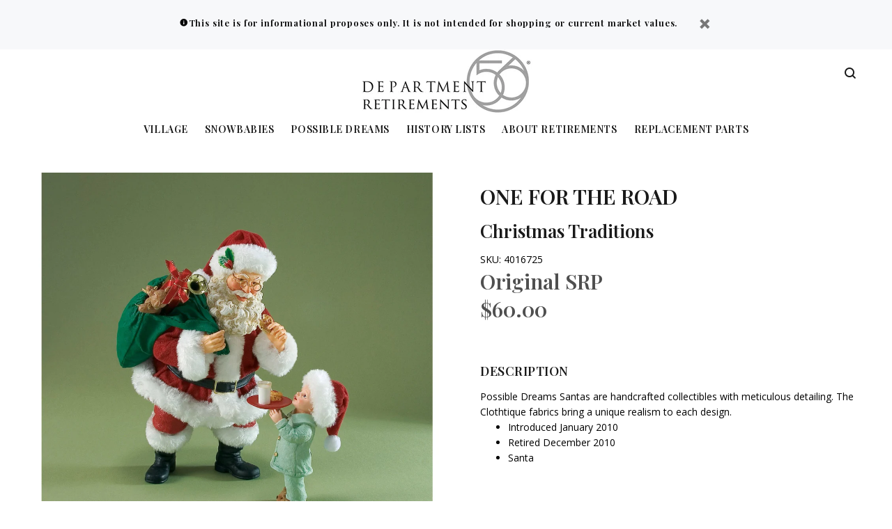

--- FILE ---
content_type: text/javascript; charset=utf-8
request_url: https://retiredproducts.department56.com/products/one-for-the-road.js
body_size: 204
content:
{"id":6881066221686,"title":"ONE FOR THE ROAD","handle":"one-for-the-road","description":"Possible Dreams Santas are handcrafted collectibles with meticulous detailing.  The Clothtique fabrics bring a unique realism to each design.\u003cbr\u003e\u003cul class=\"productList\"\u003e\n\u003cli\u003e Introduced January 2010 \u003c\/li\u003e\n\u003cli\u003eRetired December 2010\u003c\/li\u003e \u003cli\u003e Santa \u003c\/li\u003e\n\u003c\/ul\u003e","published_at":"2023-07-20T10:06:39-05:00","created_at":"2023-07-20T10:06:40-05:00","vendor":"Department 56","type":"Christmas Traditions","tags":["Christmas","Introduced January 2010","Retired December 2010","Santa","Santas","Seasonal Holiday"],"price":6000,"price_min":6000,"price_max":6000,"available":true,"price_varies":false,"compare_at_price":null,"compare_at_price_min":0,"compare_at_price_max":0,"compare_at_price_varies":false,"variants":[{"id":40101916409974,"title":"Default Title","option1":"Default Title","option2":null,"option3":null,"sku":"4016725","requires_shipping":true,"taxable":true,"featured_image":null,"available":true,"name":"ONE FOR THE ROAD","public_title":null,"options":["Default Title"],"price":6000,"weight":930,"compare_at_price":null,"inventory_management":"shopify","barcode":"045544278928","requires_selling_plan":false,"selling_plan_allocations":[]}],"images":["\/\/cdn.shopify.com\/s\/files\/1\/0031\/4972\/5814\/files\/4016725.jpg?v=1754426092"],"featured_image":"\/\/cdn.shopify.com\/s\/files\/1\/0031\/4972\/5814\/files\/4016725.jpg?v=1754426092","options":[{"name":"Title","position":1,"values":["Default Title"]}],"url":"\/products\/one-for-the-road","media":[{"alt":null,"id":26166943973494,"position":1,"preview_image":{"aspect_ratio":1.0,"height":2000,"width":2000,"src":"https:\/\/cdn.shopify.com\/s\/files\/1\/0031\/4972\/5814\/files\/4016725.jpg?v=1754426092"},"aspect_ratio":1.0,"height":2000,"media_type":"image","src":"https:\/\/cdn.shopify.com\/s\/files\/1\/0031\/4972\/5814\/files\/4016725.jpg?v=1754426092","width":2000}],"requires_selling_plan":false,"selling_plan_groups":[]}